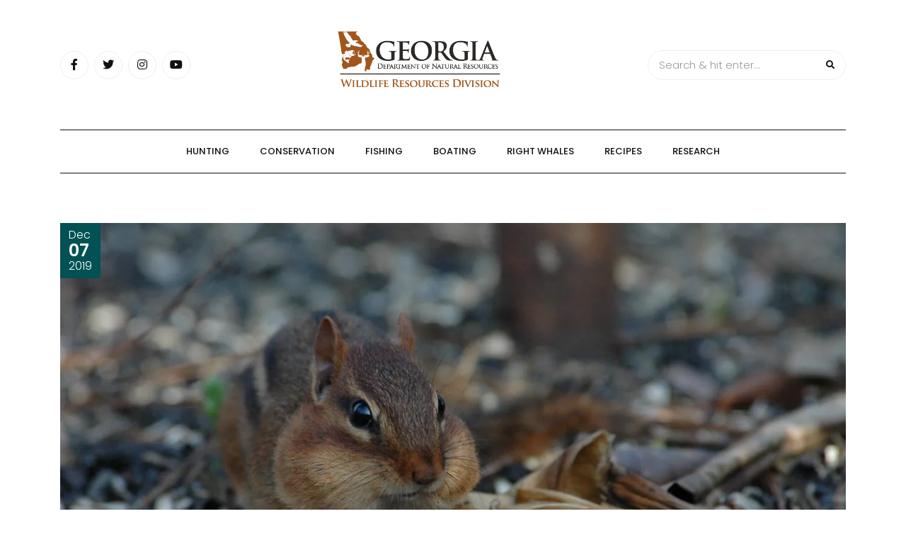

--- FILE ---
content_type: text/html; charset=UTF-8
request_url: https://georgiawildlife.blog/2019/12/07/caching-in-the-snow/
body_size: 19459
content:
<!DOCTYPE HTML>
<html lang="en-US">
<head>
    <meta charset="UTF-8"/>
    <meta http-equiv="X-UA-Compatible" content="IE=edge"/>
    <meta name="viewport" content="width=device-width, initial-scale=1"/>
    <title>Caching in the Snow &#8211; Georgia Wildlife Blog</title>
<meta name='robots' content='max-image-preview:large' />
<link rel='dns-prefetch' href='//secure.gravatar.com' />
<link rel='dns-prefetch' href='//stats.wp.com' />
<link rel='dns-prefetch' href='//fonts-api.wp.com' />
<link rel='dns-prefetch' href='//widgets.wp.com' />
<link rel='dns-prefetch' href='//s0.wp.com' />
<link rel='dns-prefetch' href='//0.gravatar.com' />
<link rel='dns-prefetch' href='//1.gravatar.com' />
<link rel='dns-prefetch' href='//2.gravatar.com' />
<link rel='preconnect' href='//i0.wp.com' />
<link rel='preconnect' href='//c0.wp.com' />
<link rel="alternate" type="application/rss+xml" title="Georgia Wildlife Blog &raquo; Feed" href="https://georgiawildlife.blog/feed/" />
<link rel="alternate" type="application/rss+xml" title="Georgia Wildlife Blog &raquo; Comments Feed" href="https://georgiawildlife.blog/comments/feed/" />
<link rel="alternate" type="application/rss+xml" title="Georgia Wildlife Blog &raquo; Caching in the Snow Comments Feed" href="https://georgiawildlife.blog/2019/12/07/caching-in-the-snow/feed/" />
<link rel="alternate" title="oEmbed (JSON)" type="application/json+oembed" href="https://georgiawildlife.blog/wp-json/oembed/1.0/embed?url=https%3A%2F%2Fgeorgiawildlife.blog%2F2019%2F12%2F07%2Fcaching-in-the-snow%2F" />
<link rel="alternate" title="oEmbed (XML)" type="text/xml+oembed" href="https://georgiawildlife.blog/wp-json/oembed/1.0/embed?url=https%3A%2F%2Fgeorgiawildlife.blog%2F2019%2F12%2F07%2Fcaching-in-the-snow%2F&#038;format=xml" />
<style id='wp-img-auto-sizes-contain-inline-css' type='text/css'>
img:is([sizes=auto i],[sizes^="auto," i]){contain-intrinsic-size:3000px 1500px}
/*# sourceURL=wp-img-auto-sizes-contain-inline-css */
</style>
<link rel='stylesheet' id='jetpack_related-posts-css' href='https://georgiawildlife.blog/wp-content/plugins/jetpack/modules/related-posts/related-posts.css?ver=20240116' type='text/css' media='all' />
<style id='wp-emoji-styles-inline-css' type='text/css'>

	img.wp-smiley, img.emoji {
		display: inline !important;
		border: none !important;
		box-shadow: none !important;
		height: 1em !important;
		width: 1em !important;
		margin: 0 0.07em !important;
		vertical-align: -0.1em !important;
		background: none !important;
		padding: 0 !important;
	}
/*# sourceURL=wp-emoji-styles-inline-css */
</style>
<style id='wp-block-library-inline-css' type='text/css'>
:root{--wp-block-synced-color:#7a00df;--wp-block-synced-color--rgb:122,0,223;--wp-bound-block-color:var(--wp-block-synced-color);--wp-editor-canvas-background:#ddd;--wp-admin-theme-color:#007cba;--wp-admin-theme-color--rgb:0,124,186;--wp-admin-theme-color-darker-10:#006ba1;--wp-admin-theme-color-darker-10--rgb:0,107,160.5;--wp-admin-theme-color-darker-20:#005a87;--wp-admin-theme-color-darker-20--rgb:0,90,135;--wp-admin-border-width-focus:2px}@media (min-resolution:192dpi){:root{--wp-admin-border-width-focus:1.5px}}.wp-element-button{cursor:pointer}:root .has-very-light-gray-background-color{background-color:#eee}:root .has-very-dark-gray-background-color{background-color:#313131}:root .has-very-light-gray-color{color:#eee}:root .has-very-dark-gray-color{color:#313131}:root .has-vivid-green-cyan-to-vivid-cyan-blue-gradient-background{background:linear-gradient(135deg,#00d084,#0693e3)}:root .has-purple-crush-gradient-background{background:linear-gradient(135deg,#34e2e4,#4721fb 50%,#ab1dfe)}:root .has-hazy-dawn-gradient-background{background:linear-gradient(135deg,#faaca8,#dad0ec)}:root .has-subdued-olive-gradient-background{background:linear-gradient(135deg,#fafae1,#67a671)}:root .has-atomic-cream-gradient-background{background:linear-gradient(135deg,#fdd79a,#004a59)}:root .has-nightshade-gradient-background{background:linear-gradient(135deg,#330968,#31cdcf)}:root .has-midnight-gradient-background{background:linear-gradient(135deg,#020381,#2874fc)}:root{--wp--preset--font-size--normal:16px;--wp--preset--font-size--huge:42px}.has-regular-font-size{font-size:1em}.has-larger-font-size{font-size:2.625em}.has-normal-font-size{font-size:var(--wp--preset--font-size--normal)}.has-huge-font-size{font-size:var(--wp--preset--font-size--huge)}.has-text-align-center{text-align:center}.has-text-align-left{text-align:left}.has-text-align-right{text-align:right}.has-fit-text{white-space:nowrap!important}#end-resizable-editor-section{display:none}.aligncenter{clear:both}.items-justified-left{justify-content:flex-start}.items-justified-center{justify-content:center}.items-justified-right{justify-content:flex-end}.items-justified-space-between{justify-content:space-between}.screen-reader-text{border:0;clip-path:inset(50%);height:1px;margin:-1px;overflow:hidden;padding:0;position:absolute;width:1px;word-wrap:normal!important}.screen-reader-text:focus{background-color:#ddd;clip-path:none;color:#444;display:block;font-size:1em;height:auto;left:5px;line-height:normal;padding:15px 23px 14px;text-decoration:none;top:5px;width:auto;z-index:100000}html :where(.has-border-color){border-style:solid}html :where([style*=border-top-color]){border-top-style:solid}html :where([style*=border-right-color]){border-right-style:solid}html :where([style*=border-bottom-color]){border-bottom-style:solid}html :where([style*=border-left-color]){border-left-style:solid}html :where([style*=border-width]){border-style:solid}html :where([style*=border-top-width]){border-top-style:solid}html :where([style*=border-right-width]){border-right-style:solid}html :where([style*=border-bottom-width]){border-bottom-style:solid}html :where([style*=border-left-width]){border-left-style:solid}html :where(img[class*=wp-image-]){height:auto;max-width:100%}:where(figure){margin:0 0 1em}html :where(.is-position-sticky){--wp-admin--admin-bar--position-offset:var(--wp-admin--admin-bar--height,0px)}@media screen and (max-width:600px){html :where(.is-position-sticky){--wp-admin--admin-bar--position-offset:0px}}
.has-text-align-justify{text-align:justify;}

/*# sourceURL=wp-block-library-inline-css */
</style><style id='global-styles-inline-css' type='text/css'>
:root{--wp--preset--aspect-ratio--square: 1;--wp--preset--aspect-ratio--4-3: 4/3;--wp--preset--aspect-ratio--3-4: 3/4;--wp--preset--aspect-ratio--3-2: 3/2;--wp--preset--aspect-ratio--2-3: 2/3;--wp--preset--aspect-ratio--16-9: 16/9;--wp--preset--aspect-ratio--9-16: 9/16;--wp--preset--color--black: #000000;--wp--preset--color--cyan-bluish-gray: #abb8c3;--wp--preset--color--white: #ffffff;--wp--preset--color--pale-pink: #f78da7;--wp--preset--color--vivid-red: #cf2e2e;--wp--preset--color--luminous-vivid-orange: #ff6900;--wp--preset--color--luminous-vivid-amber: #fcb900;--wp--preset--color--light-green-cyan: #7bdcb5;--wp--preset--color--vivid-green-cyan: #00d084;--wp--preset--color--pale-cyan-blue: #8ed1fc;--wp--preset--color--vivid-cyan-blue: #0693e3;--wp--preset--color--vivid-purple: #9b51e0;--wp--preset--gradient--vivid-cyan-blue-to-vivid-purple: linear-gradient(135deg,rgb(6,147,227) 0%,rgb(155,81,224) 100%);--wp--preset--gradient--light-green-cyan-to-vivid-green-cyan: linear-gradient(135deg,rgb(122,220,180) 0%,rgb(0,208,130) 100%);--wp--preset--gradient--luminous-vivid-amber-to-luminous-vivid-orange: linear-gradient(135deg,rgb(252,185,0) 0%,rgb(255,105,0) 100%);--wp--preset--gradient--luminous-vivid-orange-to-vivid-red: linear-gradient(135deg,rgb(255,105,0) 0%,rgb(207,46,46) 100%);--wp--preset--gradient--very-light-gray-to-cyan-bluish-gray: linear-gradient(135deg,rgb(238,238,238) 0%,rgb(169,184,195) 100%);--wp--preset--gradient--cool-to-warm-spectrum: linear-gradient(135deg,rgb(74,234,220) 0%,rgb(151,120,209) 20%,rgb(207,42,186) 40%,rgb(238,44,130) 60%,rgb(251,105,98) 80%,rgb(254,248,76) 100%);--wp--preset--gradient--blush-light-purple: linear-gradient(135deg,rgb(255,206,236) 0%,rgb(152,150,240) 100%);--wp--preset--gradient--blush-bordeaux: linear-gradient(135deg,rgb(254,205,165) 0%,rgb(254,45,45) 50%,rgb(107,0,62) 100%);--wp--preset--gradient--luminous-dusk: linear-gradient(135deg,rgb(255,203,112) 0%,rgb(199,81,192) 50%,rgb(65,88,208) 100%);--wp--preset--gradient--pale-ocean: linear-gradient(135deg,rgb(255,245,203) 0%,rgb(182,227,212) 50%,rgb(51,167,181) 100%);--wp--preset--gradient--electric-grass: linear-gradient(135deg,rgb(202,248,128) 0%,rgb(113,206,126) 100%);--wp--preset--gradient--midnight: linear-gradient(135deg,rgb(2,3,129) 0%,rgb(40,116,252) 100%);--wp--preset--font-size--small: 13px;--wp--preset--font-size--medium: 20px;--wp--preset--font-size--large: 36px;--wp--preset--font-size--x-large: 42px;--wp--preset--font-family--albert-sans: 'Albert Sans', sans-serif;--wp--preset--font-family--alegreya: Alegreya, serif;--wp--preset--font-family--arvo: Arvo, serif;--wp--preset--font-family--bodoni-moda: 'Bodoni Moda', serif;--wp--preset--font-family--bricolage-grotesque: 'Bricolage Grotesque', sans-serif;--wp--preset--font-family--cabin: Cabin, sans-serif;--wp--preset--font-family--chivo: Chivo, sans-serif;--wp--preset--font-family--commissioner: Commissioner, sans-serif;--wp--preset--font-family--cormorant: Cormorant, serif;--wp--preset--font-family--courier-prime: 'Courier Prime', monospace;--wp--preset--font-family--crimson-pro: 'Crimson Pro', serif;--wp--preset--font-family--dm-mono: 'DM Mono', monospace;--wp--preset--font-family--dm-sans: 'DM Sans', sans-serif;--wp--preset--font-family--dm-serif-display: 'DM Serif Display', serif;--wp--preset--font-family--domine: Domine, serif;--wp--preset--font-family--eb-garamond: 'EB Garamond', serif;--wp--preset--font-family--epilogue: Epilogue, sans-serif;--wp--preset--font-family--fahkwang: Fahkwang, sans-serif;--wp--preset--font-family--figtree: Figtree, sans-serif;--wp--preset--font-family--fira-sans: 'Fira Sans', sans-serif;--wp--preset--font-family--fjalla-one: 'Fjalla One', sans-serif;--wp--preset--font-family--fraunces: Fraunces, serif;--wp--preset--font-family--gabarito: Gabarito, system-ui;--wp--preset--font-family--ibm-plex-mono: 'IBM Plex Mono', monospace;--wp--preset--font-family--ibm-plex-sans: 'IBM Plex Sans', sans-serif;--wp--preset--font-family--ibarra-real-nova: 'Ibarra Real Nova', serif;--wp--preset--font-family--instrument-serif: 'Instrument Serif', serif;--wp--preset--font-family--inter: Inter, sans-serif;--wp--preset--font-family--josefin-sans: 'Josefin Sans', sans-serif;--wp--preset--font-family--jost: Jost, sans-serif;--wp--preset--font-family--libre-baskerville: 'Libre Baskerville', serif;--wp--preset--font-family--libre-franklin: 'Libre Franklin', sans-serif;--wp--preset--font-family--literata: Literata, serif;--wp--preset--font-family--lora: Lora, serif;--wp--preset--font-family--merriweather: Merriweather, serif;--wp--preset--font-family--montserrat: Montserrat, sans-serif;--wp--preset--font-family--newsreader: Newsreader, serif;--wp--preset--font-family--noto-sans-mono: 'Noto Sans Mono', sans-serif;--wp--preset--font-family--nunito: Nunito, sans-serif;--wp--preset--font-family--open-sans: 'Open Sans', sans-serif;--wp--preset--font-family--overpass: Overpass, sans-serif;--wp--preset--font-family--pt-serif: 'PT Serif', serif;--wp--preset--font-family--petrona: Petrona, serif;--wp--preset--font-family--piazzolla: Piazzolla, serif;--wp--preset--font-family--playfair-display: 'Playfair Display', serif;--wp--preset--font-family--plus-jakarta-sans: 'Plus Jakarta Sans', sans-serif;--wp--preset--font-family--poppins: Poppins, sans-serif;--wp--preset--font-family--raleway: Raleway, sans-serif;--wp--preset--font-family--roboto: Roboto, sans-serif;--wp--preset--font-family--roboto-slab: 'Roboto Slab', serif;--wp--preset--font-family--rubik: Rubik, sans-serif;--wp--preset--font-family--rufina: Rufina, serif;--wp--preset--font-family--sora: Sora, sans-serif;--wp--preset--font-family--source-sans-3: 'Source Sans 3', sans-serif;--wp--preset--font-family--source-serif-4: 'Source Serif 4', serif;--wp--preset--font-family--space-mono: 'Space Mono', monospace;--wp--preset--font-family--syne: Syne, sans-serif;--wp--preset--font-family--texturina: Texturina, serif;--wp--preset--font-family--urbanist: Urbanist, sans-serif;--wp--preset--font-family--work-sans: 'Work Sans', sans-serif;--wp--preset--spacing--20: 0.44rem;--wp--preset--spacing--30: 0.67rem;--wp--preset--spacing--40: 1rem;--wp--preset--spacing--50: 1.5rem;--wp--preset--spacing--60: 2.25rem;--wp--preset--spacing--70: 3.38rem;--wp--preset--spacing--80: 5.06rem;--wp--preset--shadow--natural: 6px 6px 9px rgba(0, 0, 0, 0.2);--wp--preset--shadow--deep: 12px 12px 50px rgba(0, 0, 0, 0.4);--wp--preset--shadow--sharp: 6px 6px 0px rgba(0, 0, 0, 0.2);--wp--preset--shadow--outlined: 6px 6px 0px -3px rgb(255, 255, 255), 6px 6px rgb(0, 0, 0);--wp--preset--shadow--crisp: 6px 6px 0px rgb(0, 0, 0);}:where(.is-layout-flex){gap: 0.5em;}:where(.is-layout-grid){gap: 0.5em;}body .is-layout-flex{display: flex;}.is-layout-flex{flex-wrap: wrap;align-items: center;}.is-layout-flex > :is(*, div){margin: 0;}body .is-layout-grid{display: grid;}.is-layout-grid > :is(*, div){margin: 0;}:where(.wp-block-columns.is-layout-flex){gap: 2em;}:where(.wp-block-columns.is-layout-grid){gap: 2em;}:where(.wp-block-post-template.is-layout-flex){gap: 1.25em;}:where(.wp-block-post-template.is-layout-grid){gap: 1.25em;}.has-black-color{color: var(--wp--preset--color--black) !important;}.has-cyan-bluish-gray-color{color: var(--wp--preset--color--cyan-bluish-gray) !important;}.has-white-color{color: var(--wp--preset--color--white) !important;}.has-pale-pink-color{color: var(--wp--preset--color--pale-pink) !important;}.has-vivid-red-color{color: var(--wp--preset--color--vivid-red) !important;}.has-luminous-vivid-orange-color{color: var(--wp--preset--color--luminous-vivid-orange) !important;}.has-luminous-vivid-amber-color{color: var(--wp--preset--color--luminous-vivid-amber) !important;}.has-light-green-cyan-color{color: var(--wp--preset--color--light-green-cyan) !important;}.has-vivid-green-cyan-color{color: var(--wp--preset--color--vivid-green-cyan) !important;}.has-pale-cyan-blue-color{color: var(--wp--preset--color--pale-cyan-blue) !important;}.has-vivid-cyan-blue-color{color: var(--wp--preset--color--vivid-cyan-blue) !important;}.has-vivid-purple-color{color: var(--wp--preset--color--vivid-purple) !important;}.has-black-background-color{background-color: var(--wp--preset--color--black) !important;}.has-cyan-bluish-gray-background-color{background-color: var(--wp--preset--color--cyan-bluish-gray) !important;}.has-white-background-color{background-color: var(--wp--preset--color--white) !important;}.has-pale-pink-background-color{background-color: var(--wp--preset--color--pale-pink) !important;}.has-vivid-red-background-color{background-color: var(--wp--preset--color--vivid-red) !important;}.has-luminous-vivid-orange-background-color{background-color: var(--wp--preset--color--luminous-vivid-orange) !important;}.has-luminous-vivid-amber-background-color{background-color: var(--wp--preset--color--luminous-vivid-amber) !important;}.has-light-green-cyan-background-color{background-color: var(--wp--preset--color--light-green-cyan) !important;}.has-vivid-green-cyan-background-color{background-color: var(--wp--preset--color--vivid-green-cyan) !important;}.has-pale-cyan-blue-background-color{background-color: var(--wp--preset--color--pale-cyan-blue) !important;}.has-vivid-cyan-blue-background-color{background-color: var(--wp--preset--color--vivid-cyan-blue) !important;}.has-vivid-purple-background-color{background-color: var(--wp--preset--color--vivid-purple) !important;}.has-black-border-color{border-color: var(--wp--preset--color--black) !important;}.has-cyan-bluish-gray-border-color{border-color: var(--wp--preset--color--cyan-bluish-gray) !important;}.has-white-border-color{border-color: var(--wp--preset--color--white) !important;}.has-pale-pink-border-color{border-color: var(--wp--preset--color--pale-pink) !important;}.has-vivid-red-border-color{border-color: var(--wp--preset--color--vivid-red) !important;}.has-luminous-vivid-orange-border-color{border-color: var(--wp--preset--color--luminous-vivid-orange) !important;}.has-luminous-vivid-amber-border-color{border-color: var(--wp--preset--color--luminous-vivid-amber) !important;}.has-light-green-cyan-border-color{border-color: var(--wp--preset--color--light-green-cyan) !important;}.has-vivid-green-cyan-border-color{border-color: var(--wp--preset--color--vivid-green-cyan) !important;}.has-pale-cyan-blue-border-color{border-color: var(--wp--preset--color--pale-cyan-blue) !important;}.has-vivid-cyan-blue-border-color{border-color: var(--wp--preset--color--vivid-cyan-blue) !important;}.has-vivid-purple-border-color{border-color: var(--wp--preset--color--vivid-purple) !important;}.has-vivid-cyan-blue-to-vivid-purple-gradient-background{background: var(--wp--preset--gradient--vivid-cyan-blue-to-vivid-purple) !important;}.has-light-green-cyan-to-vivid-green-cyan-gradient-background{background: var(--wp--preset--gradient--light-green-cyan-to-vivid-green-cyan) !important;}.has-luminous-vivid-amber-to-luminous-vivid-orange-gradient-background{background: var(--wp--preset--gradient--luminous-vivid-amber-to-luminous-vivid-orange) !important;}.has-luminous-vivid-orange-to-vivid-red-gradient-background{background: var(--wp--preset--gradient--luminous-vivid-orange-to-vivid-red) !important;}.has-very-light-gray-to-cyan-bluish-gray-gradient-background{background: var(--wp--preset--gradient--very-light-gray-to-cyan-bluish-gray) !important;}.has-cool-to-warm-spectrum-gradient-background{background: var(--wp--preset--gradient--cool-to-warm-spectrum) !important;}.has-blush-light-purple-gradient-background{background: var(--wp--preset--gradient--blush-light-purple) !important;}.has-blush-bordeaux-gradient-background{background: var(--wp--preset--gradient--blush-bordeaux) !important;}.has-luminous-dusk-gradient-background{background: var(--wp--preset--gradient--luminous-dusk) !important;}.has-pale-ocean-gradient-background{background: var(--wp--preset--gradient--pale-ocean) !important;}.has-electric-grass-gradient-background{background: var(--wp--preset--gradient--electric-grass) !important;}.has-midnight-gradient-background{background: var(--wp--preset--gradient--midnight) !important;}.has-small-font-size{font-size: var(--wp--preset--font-size--small) !important;}.has-medium-font-size{font-size: var(--wp--preset--font-size--medium) !important;}.has-large-font-size{font-size: var(--wp--preset--font-size--large) !important;}.has-x-large-font-size{font-size: var(--wp--preset--font-size--x-large) !important;}.has-albert-sans-font-family{font-family: var(--wp--preset--font-family--albert-sans) !important;}.has-alegreya-font-family{font-family: var(--wp--preset--font-family--alegreya) !important;}.has-arvo-font-family{font-family: var(--wp--preset--font-family--arvo) !important;}.has-bodoni-moda-font-family{font-family: var(--wp--preset--font-family--bodoni-moda) !important;}.has-bricolage-grotesque-font-family{font-family: var(--wp--preset--font-family--bricolage-grotesque) !important;}.has-cabin-font-family{font-family: var(--wp--preset--font-family--cabin) !important;}.has-chivo-font-family{font-family: var(--wp--preset--font-family--chivo) !important;}.has-commissioner-font-family{font-family: var(--wp--preset--font-family--commissioner) !important;}.has-cormorant-font-family{font-family: var(--wp--preset--font-family--cormorant) !important;}.has-courier-prime-font-family{font-family: var(--wp--preset--font-family--courier-prime) !important;}.has-crimson-pro-font-family{font-family: var(--wp--preset--font-family--crimson-pro) !important;}.has-dm-mono-font-family{font-family: var(--wp--preset--font-family--dm-mono) !important;}.has-dm-sans-font-family{font-family: var(--wp--preset--font-family--dm-sans) !important;}.has-dm-serif-display-font-family{font-family: var(--wp--preset--font-family--dm-serif-display) !important;}.has-domine-font-family{font-family: var(--wp--preset--font-family--domine) !important;}.has-eb-garamond-font-family{font-family: var(--wp--preset--font-family--eb-garamond) !important;}.has-epilogue-font-family{font-family: var(--wp--preset--font-family--epilogue) !important;}.has-fahkwang-font-family{font-family: var(--wp--preset--font-family--fahkwang) !important;}.has-figtree-font-family{font-family: var(--wp--preset--font-family--figtree) !important;}.has-fira-sans-font-family{font-family: var(--wp--preset--font-family--fira-sans) !important;}.has-fjalla-one-font-family{font-family: var(--wp--preset--font-family--fjalla-one) !important;}.has-fraunces-font-family{font-family: var(--wp--preset--font-family--fraunces) !important;}.has-gabarito-font-family{font-family: var(--wp--preset--font-family--gabarito) !important;}.has-ibm-plex-mono-font-family{font-family: var(--wp--preset--font-family--ibm-plex-mono) !important;}.has-ibm-plex-sans-font-family{font-family: var(--wp--preset--font-family--ibm-plex-sans) !important;}.has-ibarra-real-nova-font-family{font-family: var(--wp--preset--font-family--ibarra-real-nova) !important;}.has-instrument-serif-font-family{font-family: var(--wp--preset--font-family--instrument-serif) !important;}.has-inter-font-family{font-family: var(--wp--preset--font-family--inter) !important;}.has-josefin-sans-font-family{font-family: var(--wp--preset--font-family--josefin-sans) !important;}.has-jost-font-family{font-family: var(--wp--preset--font-family--jost) !important;}.has-libre-baskerville-font-family{font-family: var(--wp--preset--font-family--libre-baskerville) !important;}.has-libre-franklin-font-family{font-family: var(--wp--preset--font-family--libre-franklin) !important;}.has-literata-font-family{font-family: var(--wp--preset--font-family--literata) !important;}.has-lora-font-family{font-family: var(--wp--preset--font-family--lora) !important;}.has-merriweather-font-family{font-family: var(--wp--preset--font-family--merriweather) !important;}.has-montserrat-font-family{font-family: var(--wp--preset--font-family--montserrat) !important;}.has-newsreader-font-family{font-family: var(--wp--preset--font-family--newsreader) !important;}.has-noto-sans-mono-font-family{font-family: var(--wp--preset--font-family--noto-sans-mono) !important;}.has-nunito-font-family{font-family: var(--wp--preset--font-family--nunito) !important;}.has-open-sans-font-family{font-family: var(--wp--preset--font-family--open-sans) !important;}.has-overpass-font-family{font-family: var(--wp--preset--font-family--overpass) !important;}.has-pt-serif-font-family{font-family: var(--wp--preset--font-family--pt-serif) !important;}.has-petrona-font-family{font-family: var(--wp--preset--font-family--petrona) !important;}.has-piazzolla-font-family{font-family: var(--wp--preset--font-family--piazzolla) !important;}.has-playfair-display-font-family{font-family: var(--wp--preset--font-family--playfair-display) !important;}.has-plus-jakarta-sans-font-family{font-family: var(--wp--preset--font-family--plus-jakarta-sans) !important;}.has-poppins-font-family{font-family: var(--wp--preset--font-family--poppins) !important;}.has-raleway-font-family{font-family: var(--wp--preset--font-family--raleway) !important;}.has-roboto-font-family{font-family: var(--wp--preset--font-family--roboto) !important;}.has-roboto-slab-font-family{font-family: var(--wp--preset--font-family--roboto-slab) !important;}.has-rubik-font-family{font-family: var(--wp--preset--font-family--rubik) !important;}.has-rufina-font-family{font-family: var(--wp--preset--font-family--rufina) !important;}.has-sora-font-family{font-family: var(--wp--preset--font-family--sora) !important;}.has-source-sans-3-font-family{font-family: var(--wp--preset--font-family--source-sans-3) !important;}.has-source-serif-4-font-family{font-family: var(--wp--preset--font-family--source-serif-4) !important;}.has-space-mono-font-family{font-family: var(--wp--preset--font-family--space-mono) !important;}.has-syne-font-family{font-family: var(--wp--preset--font-family--syne) !important;}.has-texturina-font-family{font-family: var(--wp--preset--font-family--texturina) !important;}.has-urbanist-font-family{font-family: var(--wp--preset--font-family--urbanist) !important;}.has-work-sans-font-family{font-family: var(--wp--preset--font-family--work-sans) !important;}
/*# sourceURL=global-styles-inline-css */
</style>

<style id='classic-theme-styles-inline-css' type='text/css'>
/*! This file is auto-generated */
.wp-block-button__link{color:#fff;background-color:#32373c;border-radius:9999px;box-shadow:none;text-decoration:none;padding:calc(.667em + 2px) calc(1.333em + 2px);font-size:1.125em}.wp-block-file__button{background:#32373c;color:#fff;text-decoration:none}
/*# sourceURL=/wp-includes/css/classic-themes.min.css */
</style>
<link rel='stylesheet' id='arimolite-googlefonts-css' href='//fonts-api.wp.com/css?family=Poppins%3A300%2C500%2C600&#038;subset=latin%2Clatin-ext' type='text/css' media='all' />
<link rel='stylesheet' id='jetpack_likes-css' href='https://georgiawildlife.blog/wp-content/plugins/jetpack/modules/likes/style.css?ver=15.4-a.3' type='text/css' media='all' />
<style id='jetpack_facebook_likebox-inline-css' type='text/css'>
.widget_facebook_likebox {
	overflow: hidden;
}

/*# sourceURL=https://georgiawildlife.blog/wp-content/plugins/jetpack/modules/widgets/facebook-likebox/style.css */
</style>
<link rel='stylesheet' id='jetpack-subscriptions-css' href='https://georgiawildlife.blog/wp-content/plugins/jetpack/_inc/build/subscriptions/subscriptions.min.css?ver=15.4-a.3' type='text/css' media='all' />
<link rel='stylesheet' id='tablepress-default-css' href='https://georgiawildlife.blog/wp-content/plugins/tablepress/css/build/default.css?ver=3.2.5' type='text/css' media='all' />
<link rel='stylesheet' id='bootstrap-css' href='https://georgiawildlife.blog/wp-content/themes/arimolite/libs/bootstrap/bootstrap.css?ver=6.9' type='text/css' media='all' />
<link rel='stylesheet' id='font-awesome-css' href='https://georgiawildlife.blog/wp-content/themes/arimolite/libs/font-awesome/css/all.css?ver=6.9' type='text/css' media='all' />
<link rel='stylesheet' id='chosen-css' href='https://georgiawildlife.blog/wp-content/themes/arimolite/libs/chosen/chosen.css?ver=6.9' type='text/css' media='all' />
<link rel='stylesheet' id='arimolite-style-css' href='https://georgiawildlife.blog/wp-content/themes/arimolite/style.css?ver=6.9' type='text/css' media='all' />
<link rel='stylesheet' id='arimolite-theme-style-css' href='https://georgiawildlife.blog/wp-content/themes/arimolite/assets/css/theme.css?ver=6.9' type='text/css' media='all' />
<style id='arimolite-theme-style-inline-css' type='text/css'>

        	a,blockquote:before,blockquote cite,.social-network a:hover,
        	.screen-reader-text:focus,
			.arimolite-main-menu .sub-menu li a:hover,
			.arimolite-main-menu .sub-menu li.current_page_item > a,
			.arimolite-main-menu .children li a:hover,
			.arimolite-main-menu .children li.current_page_item > a,
			.post-title a:hover,.post-tags a:hover, .post-cats a:hover,
			.post-tags i, .post-cats i,
			.widget_recent_entries li a:hover, .widget_archive li a:hover,.widget_nav_menu li a:hover,
			.widget_categories li a:hover, .widget_meta li a:hover, .widget_pages li a:hover,
			.widget_recent_comments li a:hover{
				color: #025155;
			}
			.arimolite-button, button, .button, input[type='submit'],
			.chosen-container .chosen-results li.highlighted,
			blockquote cite:after,
			ul.arimolite-main-menu > li > a:hover,
			div.arimolite-main-menu > ul > li > a:hover,
			ul.arimolite-main-menu > li.current_page_item > a,
			div.arimolite-main-menu > ul > li.current_page_item > a,
			.post-header .date-post,
			.arimolite-primary .post.format-audio .arimolite-post-audio .mejs-container ,
			.pagination .page-numbers:hover,
			.pagination .page-numbers.current,
			.tagcloud a:hover{
				background-color: #025155;
			}
			.social-network a:hover,
			.arimolite-main-menu .sub-menu,.arimolite-main-menu .children,
			.pagination .page-numbers:hover,
			.pagination .page-numbers.current,
			.tagcloud a:hover{,
				border-color: #025155;
			}
			@media (max-width: 991.98px){
				ul.arimolite-main-menu > li > a:hover, div.arimolite-main-menu > ul > li > a:hover, 
				ul.arimolite-main-menu > li.current_page_item > a, div.arimolite-main-menu > ul > li.current_page_item > a{
					color: #025155;
				}
			}
        
/*# sourceURL=arimolite-theme-style-inline-css */
</style>
<style id='jetpack-global-styles-frontend-style-inline-css' type='text/css'>
:root { --font-headings: unset; --font-base: unset; --font-headings-default: -apple-system,BlinkMacSystemFont,"Segoe UI",Roboto,Oxygen-Sans,Ubuntu,Cantarell,"Helvetica Neue",sans-serif; --font-base-default: -apple-system,BlinkMacSystemFont,"Segoe UI",Roboto,Oxygen-Sans,Ubuntu,Cantarell,"Helvetica Neue",sans-serif;}
/*# sourceURL=jetpack-global-styles-frontend-style-inline-css */
</style>
<link rel='stylesheet' id='sharedaddy-css' href='https://georgiawildlife.blog/wp-content/plugins/jetpack/modules/sharedaddy/sharing.css?ver=15.4-a.3' type='text/css' media='all' />
<link rel='stylesheet' id='social-logos-css' href='https://georgiawildlife.blog/wp-content/plugins/jetpack/_inc/social-logos/social-logos.min.css?ver=15.4-a.3' type='text/css' media='all' />
<link rel='stylesheet' id='wpquiz_m1-css' href='https://georgiawildlife.blog/wp-content/plugins/wpquiz/wpquiz_m1.css?ver=6.9' type='text/css' media='all' />
<script type="text/javascript" src="https://georgiawildlife.blog/wp-content/plugins/wpquiz/wpquiz_checkquiz.js?ver=6.9" id="wpquiz_checkquiz-js"></script>
<script type="text/javascript" id="jetpack_related-posts-js-extra">
/* <![CDATA[ */
var related_posts_js_options = {"post_heading":"h4"};
//# sourceURL=jetpack_related-posts-js-extra
/* ]]> */
</script>
<script type="text/javascript" src="https://georgiawildlife.blog/wp-content/plugins/jetpack/_inc/build/related-posts/related-posts.min.js?ver=20240116" id="jetpack_related-posts-js"></script>
<script type="text/javascript" id="jetpack-mu-wpcom-settings-js-before">
/* <![CDATA[ */
var JETPACK_MU_WPCOM_SETTINGS = {"assetsUrl":"https://georgiawildlife.blog/wp-content/mu-plugins/wpcomsh/jetpack_vendor/automattic/jetpack-mu-wpcom/src/build/"};
//# sourceURL=jetpack-mu-wpcom-settings-js-before
/* ]]> */
</script>
<script type="text/javascript" src="https://c0.wp.com/c/6.9/wp-includes/js/jquery/jquery.min.js" id="jquery-core-js"></script>
<script type="text/javascript" src="https://c0.wp.com/c/6.9/wp-includes/js/jquery/jquery-migrate.min.js" id="jquery-migrate-js"></script>
<link rel="https://api.w.org/" href="https://georgiawildlife.blog/wp-json/" /><link rel="alternate" title="JSON" type="application/json" href="https://georgiawildlife.blog/wp-json/wp/v2/posts/12328" /><link rel="EditURI" type="application/rsd+xml" title="RSD" href="https://georgiawildlife.blog/xmlrpc.php?rsd" />

<link rel="canonical" href="https://georgiawildlife.blog/2019/12/07/caching-in-the-snow/" />
<link rel='shortlink' href='https://wp.me/p1IcuH-3cQ' />
<div id="fb-root"></div>
<script async defer crossorigin="anonymous" src="https://connect.facebook.net/en_US/sdk.js#xfbml=1&version=v5.0"></script>	<style>img#wpstats{display:none}</style>
				<style type="text/css">
			.recentcomments a {
				display: inline !important;
				padding: 0 !important;
				margin: 0 !important;
			}

			table.recentcommentsavatartop img.avatar, table.recentcommentsavatarend img.avatar {
				border: 0;
				margin: 0;
			}

			table.recentcommentsavatartop a, table.recentcommentsavatarend a {
				border: 0 !important;
				background-color: transparent !important;
			}

			td.recentcommentsavatarend, td.recentcommentsavatartop {
				padding: 0 0 1px 0;
				margin: 0;
			}

			td.recentcommentstextend {
				border: none !important;
				padding: 0 0 2px 10px;
			}

			.rtl td.recentcommentstextend {
				padding: 0 10px 2px 0;
			}

			td.recentcommentstexttop {
				border: none;
				padding: 0 0 0 10px;
			}

			.rtl td.recentcommentstexttop {
				padding: 0 10px 0 0;
			}
		</style>
		<meta name="description" content="While you’re hiding away the Christmas presents, animals are stashing food for the winter! Many animals “cache,” or hide food for later, similar to how we stock our pantries with food. In the winter months, caching allows animals to survive when food is scarce. Some animals, such as bobcats and mountain lions, leave carcasses for&hellip;" />
<link rel="amphtml" href="https://georgiawildlife.blog/2019/12/07/caching-in-the-snow/amp/">
<!-- Jetpack Open Graph Tags -->
<meta property="og:type" content="article" />
<meta property="og:title" content="Caching in the Snow" />
<meta property="og:url" content="https://georgiawildlife.blog/2019/12/07/caching-in-the-snow/" />
<meta property="og:description" content="While you’re hiding away the Christmas presents, animals are stashing food for the winter! Many animals “cache,” or hide food for later, similar to how we stock our pantries with food. In the winte…" />
<meta property="article:published_time" content="2019-12-07T15:02:25+00:00" />
<meta property="article:modified_time" content="2019-12-10T20:40:33+00:00" />
<meta property="og:site_name" content="Georgia Wildlife Blog" />
<meta property="og:image" content="https://i0.wp.com/georgiawildlife.blog/wp-content/uploads/2019/12/EasternChipmunk_Closeup__ToddSchneider_DNR-X2.jpg?fit=1200%2C798&#038;ssl=1" />
<meta property="og:image:width" content="1200" />
<meta property="og:image:height" content="798" />
<meta property="og:image:alt" content="" />
<meta property="og:locale" content="en_US" />
<meta name="twitter:text:title" content="Caching in the Snow" />
<meta name="twitter:image" content="https://i0.wp.com/georgiawildlife.blog/wp-content/uploads/2019/12/EasternChipmunk_Closeup__ToddSchneider_DNR-X2.jpg?fit=1200%2C798&#038;ssl=1&#038;w=640" />
<meta name="twitter:card" content="summary_large_image" />

<!-- End Jetpack Open Graph Tags -->
<link rel="icon" href="https://s0.wp.com/i/webclip.png" sizes="32x32" />
<link rel="icon" href="https://s0.wp.com/i/webclip.png" sizes="192x192" />
<link rel="apple-touch-icon" href="https://s0.wp.com/i/webclip.png" />
<meta name="msapplication-TileImage" content="https://s0.wp.com/i/webclip.png" />
<link rel='stylesheet' id='jetpack-swiper-library-css' href='https://georgiawildlife.blog/wp-content/plugins/jetpack/_inc/blocks/swiper.css?ver=15.4-a.3' type='text/css' media='all' />
<link rel='stylesheet' id='jetpack-carousel-css' href='https://georgiawildlife.blog/wp-content/plugins/jetpack/modules/carousel/jetpack-carousel.css?ver=15.4-a.3' type='text/css' media='all' />
</head>
<body class="wp-singular post-template-default single single-post postid-12328 single-format-standard wp-custom-logo wp-theme-arimolite">
        <a class="skip-link screen-reader-text" href="#content">Skip to content</a>
    <div class="body-overlay"></div>
    <div class="main-wrapper-boxed">
        <header id="arimolite-header" class="header">
            <div class="container">
                <div class="header-main">
                            <div class="social-network header-social">
                        <a href="https://www.facebook.com/WildlifeResourcesDivisionGADNR"><i class="fab fa-facebook-f"></i></a>
                                    <a href="https://twitter.com/GeorgiaWild"><i class="fab fa-twitter"></i></a>
                                                <a href="https://www.instagram.com/georgiawildlife/"><i class="fab fa-instagram"></i></a>
                                    <a href="https://www.youtube.com/user/GeorgiaWildlife"><i class="fab fa-youtube"></i></a>
             
                    </div>                    <div class="arimolite-logo">
    <a class="logo-img" href="https://georgiawildlife.blog/"><img src="https://i0.wp.com/georgiawildlife.blog/wp-content/uploads/2020/04/cropped-GEORGIA-DNR-Wildife-Resources.png?fit=960%2C359&#038;ssl=1" alt="Georgia Wildlife Blog"></a>


    <span class="tag-line"></span>
</div>                    <div class="search-header">
                        <form role="search" method="get" class="searchform" action="https://georgiawildlife.blog/">
	<input type="text" class="text" placeholder="Search &amp; hit enter..." name="s" />
	<span><button type="submit" name="submit_search" class="button-search"><i class="fa fa-search"></i></button></span>
</form>                        <div class="icon-touch d-lg-none">
                            <a href="javascript:void(0)" class="menu-touch">
                                <div class="navbar-toggle">
                                    <span></span>
                                    <span></span>
                                    <span></span>
                                </div>
                            </a>
                        </div>
                    </div>
                </div>
                <div class="header-content"> 
                    <div id="nav-wrapper" class="nav-main main-menu-horizontal">
                        <ul id="menu-pages" class="arimolite-main-menu"><li id="menu-item-15234" class="menu-item menu-item-type-taxonomy menu-item-object-category menu-item-15234"><a href="https://georgiawildlife.blog/category/hunting/">Hunting</a></li>
<li id="menu-item-15236" class="menu-item menu-item-type-taxonomy menu-item-object-category current-post-ancestor current-menu-parent current-post-parent menu-item-15236"><a href="https://georgiawildlife.blog/category/conservation/">Conservation</a></li>
<li id="menu-item-15235" class="menu-item menu-item-type-taxonomy menu-item-object-category menu-item-15235"><a href="https://georgiawildlife.blog/category/fishing/">Fishing</a></li>
<li id="menu-item-15237" class="menu-item menu-item-type-taxonomy menu-item-object-category menu-item-15237"><a href="https://georgiawildlife.blog/category/boating/">Boating</a></li>
<li id="menu-item-21089" class="menu-item menu-item-type-taxonomy menu-item-object-category menu-item-21089"><a href="https://georgiawildlife.blog/category/right-whales/">Right Whales</a></li>
<li id="menu-item-23919" class="menu-item menu-item-type-taxonomy menu-item-object-category menu-item-23919"><a href="https://georgiawildlife.blog/category/recipes/">Recipes</a></li>
<li id="menu-item-15238" class="menu-item menu-item-type-taxonomy menu-item-object-category menu-item-15238"><a href="https://georgiawildlife.blog/category/research/">Research</a></li>
</ul>                    </div>
                </div>
            </div>
        </header>
        <div id="content" class="arimolite-primary">
    <div class="main-contaier">
    <div class="container">
            <div class="arimolite-single-post">
            <article class="post-12328 post type-post status-publish format-standard has-post-thumbnail hentry category-conservation category-georgia-wildlife tag-behavior tag-bobcat tag-cache tag-caching tag-christmas tag-wildlife">
                <div class="post-inner">
                    <div class="post-header">
                                    <div class="post-format">
                <img class="pinit" src="https://i0.wp.com/georgiawildlife.blog/wp-content/uploads/2019/12/EasternChipmunk_Closeup__ToddSchneider_DNR-X2-1270x675.jpg" alt="Caching in the Snow" />
            </div>
                                <div class="date-post">
                            <span class="month">Dec</span>
                            <span class="day">07</span>
                            <span class="year">2019</span>
                        </div>
                    </div>
                    <div class="post-info">
                        <div class="post-cats"><i class="far fa-bookmark"></i><a href="https://georgiawildlife.blog/category/conservation/" rel="category tag">Conservation</a>, <a href="https://georgiawildlife.blog/category/georgia-wildlife/" rel="category tag">Georgia Wildlife</a></div>
                        <h1 class="post-title">Caching in the Snow</h1>
                        <div class="post-meta">
	<div class="auth-name"><i class="far fa-user"></i>by Georgia DNR, Wildlife Resources Division</div>
	<div class="post-comment"><i class="far fa-comment"></i>1 Comment</div>
</div>                      
                        <div class="post-content">
                            <p style="text-align: center;"><strong><em>While you’re hiding away the Christmas presents, animals are stashing food for the winter!</em></strong></p>
<p>Many animals “cache,” or hide food for later, similar to how we stock our pantries with food. In the winter months, caching allows animals to survive when food is scarce.</p>
<p>Some animals, such as bobcats and mountain lions, leave carcasses for short periods of time buried beneath surrounding vegetation. Other animals, such as rodents and birds, store seeds for long periods of time in places they’ll return to weeks or even months later.</p>
<div id="attachment_12331" style="width: 366px" class="wp-caption alignright"><img data-recalc-dims="1" fetchpriority="high" decoding="async" aria-describedby="caption-attachment-12331" data-attachment-id="12331" data-permalink="https://georgiawildlife.blog/2019/12/07/caching-in-the-snow/bobcatcache/" data-orig-file="https://i0.wp.com/georgiawildlife.blog/wp-content/uploads/2019/12/BobcatCache.jpg?fit=576%2C768&amp;ssl=1" data-orig-size="576,768" data-comments-opened="1" data-image-meta="{&quot;aperture&quot;:&quot;0&quot;,&quot;credit&quot;:&quot;&quot;,&quot;camera&quot;:&quot;&quot;,&quot;caption&quot;:&quot;&quot;,&quot;created_timestamp&quot;:&quot;0&quot;,&quot;copyright&quot;:&quot;&quot;,&quot;focal_length&quot;:&quot;0&quot;,&quot;iso&quot;:&quot;0&quot;,&quot;shutter_speed&quot;:&quot;0&quot;,&quot;title&quot;:&quot;&quot;,&quot;orientation&quot;:&quot;0&quot;}" data-image-title="BobcatCache" data-image-description="" data-image-caption="&lt;p&gt;A bobcat cache of a deer carcass&lt;/p&gt;
" data-medium-file="https://i0.wp.com/georgiawildlife.blog/wp-content/uploads/2019/12/BobcatCache.jpg?fit=225%2C300&amp;ssl=1" data-large-file="https://i0.wp.com/georgiawildlife.blog/wp-content/uploads/2019/12/BobcatCache.jpg?fit=576%2C768&amp;ssl=1" class="alignnone  wp-image-12331" src="https://i0.wp.com/georgiawildlife.blog/wp-content/uploads/2019/12/BobcatCache.jpg?resize=356%2C475&#038;ssl=1" alt="BobcatCache" width="356" height="475" srcset="https://i0.wp.com/georgiawildlife.blog/wp-content/uploads/2019/12/BobcatCache.jpg?w=576&amp;ssl=1 576w, https://i0.wp.com/georgiawildlife.blog/wp-content/uploads/2019/12/BobcatCache.jpg?resize=225%2C300&amp;ssl=1 225w, https://i0.wp.com/georgiawildlife.blog/wp-content/uploads/2019/12/BobcatCache.jpg?resize=60%2C80&amp;ssl=1 60w" sizes="(max-width: 356px) 100vw, 356px" /><p id="caption-attachment-12331" class="wp-caption-text"><em>A bobcat cache of a deer carcass</em></p></div>
<p style="text-align: left;">Hiding food throughout an animal’s home range is known as scatter hoarding. This keeps the caches low and relatively unattractive to any <a href="https://georgiawildlife.blog/2019/12/09/the-critters-who-stole-christmas/">thieves who may be lurking</a>. However, this technique requires a good memory, as the food is often in dozens, if not hundreds, of different locations.</p>
<p style="text-align: left;">Another caching technique involves animals collecting food in only a couple of places, referred to as larder-hoarding. These caches are often found in cavities such as a hollow tree or a hole in the ground. They are easier to find but can require lots of defensive maneuvers.</p>
<p>&nbsp;</p>
<p style="text-align: center;"><em><strong>Here are some of the animals who cache in the Peach state:</strong></em></p>
<div id="attachment_12332" style="width: 309px" class="wp-caption alignleft"><img data-recalc-dims="1" decoding="async" aria-describedby="caption-attachment-12332" data-attachment-id="12332" data-permalink="https://georgiawildlife.blog/2019/12/07/caching-in-the-snow/i-3ghs2ht-x2/" data-orig-file="https://i0.wp.com/georgiawildlife.blog/wp-content/uploads/2019/12/i-3ghs2ht-X2.jpg?fit=1280%2C852&amp;ssl=1" data-orig-size="1280,852" data-comments-opened="1" data-image-meta="{&quot;aperture&quot;:&quot;0&quot;,&quot;credit&quot;:&quot;&quot;,&quot;camera&quot;:&quot;&quot;,&quot;caption&quot;:&quot;&quot;,&quot;created_timestamp&quot;:&quot;0&quot;,&quot;copyright&quot;:&quot;&quot;,&quot;focal_length&quot;:&quot;0&quot;,&quot;iso&quot;:&quot;0&quot;,&quot;shutter_speed&quot;:&quot;0&quot;,&quot;title&quot;:&quot;&quot;,&quot;orientation&quot;:&quot;0&quot;}" data-image-title="i-3ghs2ht-X2" data-image-description="" data-image-caption="&lt;p&gt;PC: Linda May&lt;/p&gt;
" data-medium-file="https://i0.wp.com/georgiawildlife.blog/wp-content/uploads/2019/12/i-3ghs2ht-X2.jpg?fit=300%2C200&amp;ssl=1" data-large-file="https://i0.wp.com/georgiawildlife.blog/wp-content/uploads/2019/12/i-3ghs2ht-X2.jpg?fit=1024%2C682&amp;ssl=1" class="alignnone  wp-image-12332" src="https://i0.wp.com/georgiawildlife.blog/wp-content/uploads/2019/12/i-3ghs2ht-X2.jpg?resize=299%2C199&#038;ssl=1" alt="i-3ghs2ht-X2" width="299" height="199" srcset="https://i0.wp.com/georgiawildlife.blog/wp-content/uploads/2019/12/i-3ghs2ht-X2.jpg?w=1280&amp;ssl=1 1280w, https://i0.wp.com/georgiawildlife.blog/wp-content/uploads/2019/12/i-3ghs2ht-X2.jpg?resize=300%2C200&amp;ssl=1 300w, https://i0.wp.com/georgiawildlife.blog/wp-content/uploads/2019/12/i-3ghs2ht-X2.jpg?resize=1024%2C682&amp;ssl=1 1024w, https://i0.wp.com/georgiawildlife.blog/wp-content/uploads/2019/12/i-3ghs2ht-X2.jpg?resize=768%2C511&amp;ssl=1 768w, https://i0.wp.com/georgiawildlife.blog/wp-content/uploads/2019/12/i-3ghs2ht-X2.jpg?resize=816%2C543&amp;ssl=1 816w, https://i0.wp.com/georgiawildlife.blog/wp-content/uploads/2019/12/i-3ghs2ht-X2.jpg?resize=120%2C80&amp;ssl=1 120w" sizes="(max-width: 299px) 100vw, 299px" /><p id="caption-attachment-12332" class="wp-caption-text">PC: Linda May</p></div>
<p><strong>Birds</strong> such as chickadees, nuthatches, titmice and jays can store hundreds of seeds in a single day. Each seed is placed in a different location, and they usually remember where each is, even months later.</p>
<p><strong>Flying squirrels</strong> store a variety of seeds, nuts and acorns in their nests and in trees. These nocturnal squirrels will even bury seeds in the ground. It is believed that a single flying squirrel can store over 15,000 seeds in a year!</p>
<p><strong>Moles</strong> trap live earthworms underground. The mole bites the earthworm’s head off, and colder temperatures slow the earthworm down. If the weather warms up before the mole has a chance to consume its prey, however, earthworms can regrow their heads and tunnel their way to freedom.</p>
<div id="attachment_12336" style="width: 1290px" class="wp-caption aligncenter"><img data-recalc-dims="1" decoding="async" aria-describedby="caption-attachment-12336" data-attachment-id="12336" data-permalink="https://georgiawildlife.blog/2019/12/07/caching-in-the-snow/pcsherryrosen/" data-orig-file="https://i0.wp.com/georgiawildlife.blog/wp-content/uploads/2019/12/PCSherryRosen.png?fit=1280%2C854&amp;ssl=1" data-orig-size="1280,854" data-comments-opened="1" data-image-meta="{&quot;aperture&quot;:&quot;0&quot;,&quot;credit&quot;:&quot;&quot;,&quot;camera&quot;:&quot;&quot;,&quot;caption&quot;:&quot;&quot;,&quot;created_timestamp&quot;:&quot;0&quot;,&quot;copyright&quot;:&quot;&quot;,&quot;focal_length&quot;:&quot;0&quot;,&quot;iso&quot;:&quot;0&quot;,&quot;shutter_speed&quot;:&quot;0&quot;,&quot;title&quot;:&quot;&quot;,&quot;orientation&quot;:&quot;0&quot;}" data-image-title="PCSherryRosen" data-image-description="" data-image-caption="&lt;p&gt;PC: Sherry Rosen&lt;/p&gt;
" data-medium-file="https://i0.wp.com/georgiawildlife.blog/wp-content/uploads/2019/12/PCSherryRosen.png?fit=300%2C200&amp;ssl=1" data-large-file="https://i0.wp.com/georgiawildlife.blog/wp-content/uploads/2019/12/PCSherryRosen.png?fit=1024%2C683&amp;ssl=1" class="alignnone size-full wp-image-12336" src="https://i0.wp.com/georgiawildlife.blog/wp-content/uploads/2019/12/PCSherryRosen.png?resize=1280%2C854&#038;ssl=1" alt="PCSherryRosen" width="1280" height="854" srcset="https://i0.wp.com/georgiawildlife.blog/wp-content/uploads/2019/12/PCSherryRosen.png?w=1280&amp;ssl=1 1280w, https://i0.wp.com/georgiawildlife.blog/wp-content/uploads/2019/12/PCSherryRosen.png?resize=300%2C200&amp;ssl=1 300w, https://i0.wp.com/georgiawildlife.blog/wp-content/uploads/2019/12/PCSherryRosen.png?resize=1024%2C683&amp;ssl=1 1024w, https://i0.wp.com/georgiawildlife.blog/wp-content/uploads/2019/12/PCSherryRosen.png?resize=768%2C512&amp;ssl=1 768w, https://i0.wp.com/georgiawildlife.blog/wp-content/uploads/2019/12/PCSherryRosen.png?resize=816%2C544&amp;ssl=1 816w, https://i0.wp.com/georgiawildlife.blog/wp-content/uploads/2019/12/PCSherryRosen.png?resize=120%2C80&amp;ssl=1 120w" sizes="(max-width: 1280px) 100vw, 1280px" /><p id="caption-attachment-12336" class="wp-caption-text">PC: Sherry Rosen</p></div>
<p><strong>Gray squirrels</strong> are often shown storing nuts in hollow trees in cartoons, but in reality squirrels are scatter hoarders. Squirrels bury seeds in small holes in the ground, and a gray squirrel can bury more than 25 nuts in half an hour. Each squirrel maintains about 1,000 caches at a time and stores about 10,000 seeds and nuts a year. That’s a LOT to remember, so gray squirrels typically only recover 50 to 85 percent of their buried treasures.</p>
<div id="attachment_12330" style="width: 300px" class="wp-caption alignright"><img data-recalc-dims="1" loading="lazy" decoding="async" aria-describedby="caption-attachment-12330" data-attachment-id="12330" data-permalink="https://georgiawildlife.blog/2019/12/07/caching-in-the-snow/easternchipmunk_closeup__toddschneider_dnr-x2/" data-orig-file="https://i0.wp.com/georgiawildlife.blog/wp-content/uploads/2019/12/EasternChipmunk_Closeup__ToddSchneider_DNR-X2.jpg?fit=1280%2C851&amp;ssl=1" data-orig-size="1280,851" data-comments-opened="1" data-image-meta="{&quot;aperture&quot;:&quot;0&quot;,&quot;credit&quot;:&quot;&quot;,&quot;camera&quot;:&quot;NIKON D70s&quot;,&quot;caption&quot;:&quot;&quot;,&quot;created_timestamp&quot;:&quot;1137778139&quot;,&quot;copyright&quot;:&quot;&quot;,&quot;focal_length&quot;:&quot;330&quot;,&quot;iso&quot;:&quot;0&quot;,&quot;shutter_speed&quot;:&quot;0.004&quot;,&quot;title&quot;:&quot;&quot;,&quot;orientation&quot;:&quot;0&quot;}" data-image-title="EasternChipmunk_Closeup__ToddSchneider_DNR-X2" data-image-description="" data-image-caption="&lt;p&gt;Eastern chipmunk foraging on ground with full cheeks&lt;br /&gt;
PC: Todd Schneider/DNR&lt;/p&gt;
" data-medium-file="https://i0.wp.com/georgiawildlife.blog/wp-content/uploads/2019/12/EasternChipmunk_Closeup__ToddSchneider_DNR-X2.jpg?fit=300%2C199&amp;ssl=1" data-large-file="https://i0.wp.com/georgiawildlife.blog/wp-content/uploads/2019/12/EasternChipmunk_Closeup__ToddSchneider_DNR-X2.jpg?fit=1024%2C681&amp;ssl=1" class="alignnone  wp-image-12330" src="https://i0.wp.com/georgiawildlife.blog/wp-content/uploads/2019/12/EasternChipmunk_Closeup__ToddSchneider_DNR-X2.jpg?resize=290%2C193&#038;ssl=1" alt="EasternChipmunk_Closeup__ToddSchneider_DNR-X2" width="290" height="193" srcset="https://i0.wp.com/georgiawildlife.blog/wp-content/uploads/2019/12/EasternChipmunk_Closeup__ToddSchneider_DNR-X2.jpg?w=1280&amp;ssl=1 1280w, https://i0.wp.com/georgiawildlife.blog/wp-content/uploads/2019/12/EasternChipmunk_Closeup__ToddSchneider_DNR-X2.jpg?resize=300%2C199&amp;ssl=1 300w, https://i0.wp.com/georgiawildlife.blog/wp-content/uploads/2019/12/EasternChipmunk_Closeup__ToddSchneider_DNR-X2.jpg?resize=1024%2C681&amp;ssl=1 1024w, https://i0.wp.com/georgiawildlife.blog/wp-content/uploads/2019/12/EasternChipmunk_Closeup__ToddSchneider_DNR-X2.jpg?resize=768%2C511&amp;ssl=1 768w, https://i0.wp.com/georgiawildlife.blog/wp-content/uploads/2019/12/EasternChipmunk_Closeup__ToddSchneider_DNR-X2.jpg?resize=816%2C543&amp;ssl=1 816w, https://i0.wp.com/georgiawildlife.blog/wp-content/uploads/2019/12/EasternChipmunk_Closeup__ToddSchneider_DNR-X2.jpg?resize=120%2C80&amp;ssl=1 120w" sizes="auto, (max-width: 290px) 100vw, 290px" /><p id="caption-attachment-12330" class="wp-caption-text"><em>Eastern chipmunk foraging on ground with full cheeks. PC: Todd Schneider/DNR</em></p></div>
<p><strong>Eastern chipmunks</strong> are energetic hoarders, storing food not only for winter, but throughout the year. When you see a chipmunk this time of year, its likely headed towards a burrow with bulging cheek pouches. Chipmunks can carry an extraordinary amount of food in their cheeks. 32 beechnuts, 145 grains of wheat, 31 kernels of corn, seven acorns, or 70 sunflower seeds at one time to be exact. Consequently, if you were to peer into a chipmunk burrow in the winter, you might find him nestled atop a mountain of seeds!</p>
<p><strong>Bobcats</strong> often bury prey, such as a deer, that are too large to consume in one sitting. They’ll scrape up surrounding vegetation such as leaves, twigs and soil to cover their prey. Generally, a bobcat will rest near its cache to defend it against other hungry critters, but it doesn’t take long for other animals to find and take advantage of these free meals.</p>
<p><iframe loading="lazy" title="Bobcat caching a feral hog carcass" width="1530" height="861" src="https://www.youtube.com/embed/3GIsQDFFTwY?feature=oembed" frameborder="0" allow="accelerometer; autoplay; clipboard-write; encrypted-media; gyroscope; picture-in-picture; web-share" referrerpolicy="strict-origin-when-cross-origin" allowfullscreen></iframe></p>
<p>Both <strong>short-tailed shrew </strong>species in Georgia (Northern and Southern) use the same unique strategy for making sure their cache doesn’t go bad: <em>They keep it alive</em>. Shrews eat insect larva, and their toxic saliva paralyzes their prey. The insect larva are comatose long enough for the shrew to drag it back to the nest. If the prey wakes up early, the shrew just bites it again.</p>
<p style="text-align: center;"><strong><em>If you happen across the cache of one of these Georgia critters, leave it alone. These caches are vital for these animals to make it through winter.</em></strong></p>
<p>&nbsp;</p>
<p>&nbsp;</p>
<div class="sharedaddy sd-sharing-enabled"><div class="robots-nocontent sd-block sd-social sd-social-icon-text sd-sharing"><h3 class="sd-title">Share this:</h3><div class="sd-content"><ul><li class="share-twitter"><a rel="nofollow noopener noreferrer"
				data-shared="sharing-twitter-12328"
				class="share-twitter sd-button share-icon"
				href="https://georgiawildlife.blog/2019/12/07/caching-in-the-snow/?share=twitter"
				target="_blank"
				aria-labelledby="sharing-twitter-12328"
				>
				<span id="sharing-twitter-12328" hidden>Click to share on X (Opens in new window)</span>
				<span>X</span>
			</a></li><li class="share-facebook"><a rel="nofollow noopener noreferrer"
				data-shared="sharing-facebook-12328"
				class="share-facebook sd-button share-icon"
				href="https://georgiawildlife.blog/2019/12/07/caching-in-the-snow/?share=facebook"
				target="_blank"
				aria-labelledby="sharing-facebook-12328"
				>
				<span id="sharing-facebook-12328" hidden>Click to share on Facebook (Opens in new window)</span>
				<span>Facebook</span>
			</a></li><li class="share-email"><a rel="nofollow noopener noreferrer"
				data-shared="sharing-email-12328"
				class="share-email sd-button share-icon"
				href="mailto:?subject=%5BShared%20Post%5D%20Caching%20in%20the%20Snow&#038;body=https%3A%2F%2Fgeorgiawildlife.blog%2F2019%2F12%2F07%2Fcaching-in-the-snow%2F&#038;share=email"
				target="_blank"
				aria-labelledby="sharing-email-12328"
				data-email-share-error-title="Do you have email set up?" data-email-share-error-text="If you&#039;re having problems sharing via email, you might not have email set up for your browser. You may need to create a new email yourself." data-email-share-nonce="7d9c6e00aa" data-email-share-track-url="https://georgiawildlife.blog/2019/12/07/caching-in-the-snow/?share=email">
				<span id="sharing-email-12328" hidden>Click to email a link to a friend (Opens in new window)</span>
				<span>Email</span>
			</a></li><li class="share-print"><a rel="nofollow noopener noreferrer"
				data-shared="sharing-print-12328"
				class="share-print sd-button share-icon"
				href="https://georgiawildlife.blog/2019/12/07/caching-in-the-snow/#print?share=print"
				target="_blank"
				aria-labelledby="sharing-print-12328"
				>
				<span id="sharing-print-12328" hidden>Click to print (Opens in new window)</span>
				<span>Print</span>
			</a></li><li class="share-end"></li></ul></div></div></div><div class='sharedaddy sd-block sd-like jetpack-likes-widget-wrapper jetpack-likes-widget-unloaded' id='like-post-wrapper-25310799-12328-69432492828a4' data-src='https://widgets.wp.com/likes/?ver=15.4-a.3#blog_id=25310799&amp;post_id=12328&amp;origin=georgiawildlife.blog&amp;obj_id=25310799-12328-69432492828a4' data-name='like-post-frame-25310799-12328-69432492828a4' data-title='Like or Reblog'><h3 class="sd-title">Like this:</h3><div class='likes-widget-placeholder post-likes-widget-placeholder' style='height: 55px;'><span class='button'><span>Like</span></span> <span class="loading">Loading...</span></div><span class='sd-text-color'></span><a class='sd-link-color'></a></div>
<div id='jp-relatedposts' class='jp-relatedposts' >
	<h3 class="jp-relatedposts-headline"><em>Related</em></h3>
</div>                        </div>
                        <div class="post-footer">
	    <div class="post-tags">
        <i class="fas fa-tag"></i><a href="https://georgiawildlife.blog/tag/behavior/" rel="tag">behavior</a>, <a href="https://georgiawildlife.blog/tag/bobcat/" rel="tag">bobcat</a>, <a href="https://georgiawildlife.blog/tag/cache/" rel="tag">cache</a>, <a href="https://georgiawildlife.blog/tag/caching/" rel="tag">caching</a>, <a href="https://georgiawildlife.blog/tag/christmas/" rel="tag">Christmas</a>, <a href="https://georgiawildlife.blog/tag/wildlife/" rel="tag">Wildlife</a>    </div>
    	</div>                    </div>
                </div>
            </article>
                    <div class="post-related arimolite-blog">
        <h3 class="post-related-title">Related Posts</h3>
        <div class="row">
                    <div class="col-md-4 item-relate post">
                <div class="inner-post">
                    <div class="post-header">
                                                <div class="post-format">
                            <a class="post-image" style="background-image: url('https://i0.wp.com/georgiawildlife.blog/wp-content/uploads/2025/04/Building-a-viewing-blind-at-Talking-Rock-Nature-Preserve-STPAL-570x524.jpg');" href="https://georgiawildlife.blog/2025/04/01/meet-this-years-wildlife-viewing-grant-projects/"></a>
                        </div>
                        <div class="date-post">
                            <span class="month">Apr</span>
                            <span class="day">01</span>
                            <span class="year">2025</span>
                        </div>
                    </div>
                    <div class="post-info">
                        <div class="post-cats"><i class="far fa-bookmark"></i><a href="https://georgiawildlife.blog/category/conservation/" rel="category tag">Conservation</a>, <a href="https://georgiawildlife.blog/category/georgia-wildlife/" rel="category tag">Georgia Wildlife</a></div>
                        <h3 class="post-title"><a href="https://georgiawildlife.blog/2025/04/01/meet-this-years-wildlife-viewing-grant-projects/">Meet This Year&#8217;s Wildlife Viewing Grant Projects</a></h3>
                    </div>
                </div>
            </div>
                    <div class="col-md-4 item-relate post">
                <div class="inner-post">
                    <div class="post-header">
                                                <div class="post-format">
                            <a class="post-image" style="background-image: url('');" href="https://georgiawildlife.blog/2014/02/05/prescribed-fire-awareness-how-fire-helps-wildlife-and-habitat/"></a>
                        </div>
                        <div class="date-post">
                            <span class="month">Feb</span>
                            <span class="day">05</span>
                            <span class="year">2014</span>
                        </div>
                    </div>
                    <div class="post-info">
                        <div class="post-cats"><i class="far fa-bookmark"></i><a href="https://georgiawildlife.blog/category/conservation/" rel="category tag">Conservation</a>, <a href="https://georgiawildlife.blog/category/hunting/" rel="category tag">Hunting</a></div>
                        <h3 class="post-title"><a href="https://georgiawildlife.blog/2014/02/05/prescribed-fire-awareness-how-fire-helps-wildlife-and-habitat/">Prescribed Fire Awareness: How Fire Helps Wildlife and Habitat</a></h3>
                    </div>
                </div>
            </div>
                    <div class="col-md-4 item-relate post">
                <div class="inner-post">
                    <div class="post-header">
                                                <div class="post-format">
                            <a class="post-image" style="background-image: url('https://i0.wp.com/georgiawildlife.blog/wp-content/uploads/2025/05/RK_H7-at-Little-Tybee-Island-in-spring-2025-Baxter-Beamer_DNR-570x524.jpeg');" href="https://georgiawildlife.blog/2025/06/10/star-red-knot-reveals-species-pluck-and-peril/"></a>
                        </div>
                        <div class="date-post">
                            <span class="month">Jun</span>
                            <span class="day">10</span>
                            <span class="year">2025</span>
                        </div>
                    </div>
                    <div class="post-info">
                        <div class="post-cats"><i class="far fa-bookmark"></i><a href="https://georgiawildlife.blog/category/conservation/" rel="category tag">Conservation</a>, <a href="https://georgiawildlife.blog/category/georgia-wildlife/" rel="category tag">Georgia Wildlife</a></div>
                        <h3 class="post-title"><a href="https://georgiawildlife.blog/2025/06/10/star-red-knot-reveals-species-pluck-and-peril/">&#8216;Star&#8217; Red Knot Reveals Species&#8217; Pluck and Peril</a></h3>
                    </div>
                </div>
            </div>
        		</div> 
    </div>
                <div id="comments" class="comments-area">
            <h3 class="comments-title">1 Comment</h3>
   		    
	<ol class="comment-list">
			<li class="pingback even thread-even depth-1" id="comment-21760">
		<div id="div-comment-21760" class="comment-body">
			<div class="comment-author">
				</div>
		<div class="comment-content">
		    <h4 class="author-name"><a href="https://cococonservation.wordpress.com/2025/01/09/autumn-in-the-southeast/" class="url" rel="ugc external nofollow">Autumn in the Southeast &#8211; Welcome to Coco Ecos</a></h4>
			<div class="date-comment">
				<a href="https://georgiawildlife.blog/2019/12/07/caching-in-the-snow/#comment-21760">
				January 9, 2025 at 2:46 pm</a>
			</div>
			<div class="reply">
								<a rel="nofollow" class="comment-reply-link" href="https://georgiawildlife.blog/2019/12/07/caching-in-the-snow/?replytocom=21760#respond" data-commentid="21760" data-postid="12328" data-belowelement="div-comment-21760" data-respondelement="respond" data-replyto="Reply to Autumn in the Southeast &#8211; Welcome to Coco Ecos" aria-label="Reply to Autumn in the Southeast &#8211; Welcome to Coco Ecos">Reply</a>			</div>
						<div class="comment-text"><p>[&#8230;] <a href="https://georgiawildlife.blog/2019/12/07/caching-in-the-snow/#:~:text=Birds%20such%20as%20chickadees%&#038;#8230" rel="ugc">https://georgiawildlife.blog/2019/12/07/caching-in-the-snow/#:~:text=Birds%20such%20as%20chickadees%&#038;#8230</a>; [&#8230;]</p>
<div class='jetpack-comment-likes-widget-wrapper jetpack-likes-widget-unloaded' id='like-comment-wrapper-25310799-21760-694324928582a' data-src='https://widgets.wp.com/likes/#blog_id=25310799&amp;comment_id=21760&amp;origin=georgiawildlife.blog&amp;obj_id=25310799-21760-694324928582a' data-name='like-comment-frame-25310799-21760-694324928582a'>
<div class='likes-widget-placeholder comment-likes-widget-placeholder comment-likes'><span class='loading'>Loading...</span></div>
<div class='comment-likes-widget jetpack-likes-widget comment-likes'><span class='comment-like-feedback'></span><span class='sd-text-color'></span><a class='sd-link-color'></a></div>
</div>
</div>
		</div>	
		</div>
	</li><!-- #comment-## -->
	</ol>    
	    
	</div>
	<div id="respond" class="comment-respond">
		<h3 id="reply-title" class="comment-reply-title">Leave a Reply <small><a rel="nofollow" id="cancel-comment-reply-link" href="/2019/12/07/caching-in-the-snow/#respond" style="display:none;">Cancel</a></small></h3><form action="https://georgiawildlife.blog/wp-comments-post.php" method="post" id="commentform" class="comment-form"><textarea name="comment" id="message" class="textarea-form" placeholder="Your comment ..."  rows="1"></textarea><div class="row"><div class="col-sm-6"><input type="text" name="author" id="name" class="input-form" placeholder="Your name *" /></div>
<div class="col-sm-6"><input type="text" name="email" id="email" class="input-form" placeholder="Your email *"/></div>
<div class="col-sm-12"><input type="text" name="url" id="url" class="input-form" placeholder="Website URL"/></div></div>
<p class="comment-subscription-form"><input type="checkbox" name="subscribe_comments" id="subscribe_comments" value="subscribe" style="width: auto; -moz-appearance: checkbox; -webkit-appearance: checkbox;" /> <label class="subscribe-label" id="subscribe-label" for="subscribe_comments">Notify me of follow-up comments by email.</label></p><p class="comment-subscription-form"><input type="checkbox" name="subscribe_blog" id="subscribe_blog" value="subscribe" style="width: auto; -moz-appearance: checkbox; -webkit-appearance: checkbox;" /> <label class="subscribe-label" id="subscribe-blog-label" for="subscribe_blog">Notify me of new posts by email.</label></p><p class="form-submit"><input name="submit" type="submit" id="comment_submit" class="submit" value="Post Comment" /> <input type='hidden' name='comment_post_ID' value='12328' id='comment_post_ID' />
<input type='hidden' name='comment_parent' id='comment_parent' value='0' />
</p><p style="display: none;"><input type="hidden" id="akismet_comment_nonce" name="akismet_comment_nonce" value="7dd6c11ba6" /></p><p style="display: none !important;" class="akismet-fields-container" data-prefix="ak_"><label>&#916;<textarea name="ak_hp_textarea" cols="45" rows="8" maxlength="100"></textarea></label><input type="hidden" id="ak_js_1" name="ak_js" value="197"/><script>document.getElementById( "ak_js_1" ).setAttribute( "value", ( new Date() ).getTime() );</script></p></form>	</div><!-- #respond -->
	    
        </div>
        
    </div>
</div>
    </div><!-- #arimolite-primary -->
    <footer id="arimolite-footer">
                <div class="main-footer">
            <div class="container">
        		<div class="logo-footer">
                                            <a class="logo-img" href="https://georgiawildlife.blog/"><img src="https://i0.wp.com/georgiawildlife.blog/wp-content/uploads/2020/04/cropped-GEORGIA-DNR-Wildife-Resources.png?fit=960%2C359&#038;ssl=1" alt="Georgia Wildlife Blog"></a>
                                                            <span class="tag-line"></span>

        		</div>
                        <div class="social-network footer-social">
                        <a href="https://www.facebook.com/WildlifeResourcesDivisionGADNR"><i class="fab fa-facebook-f"></i></a>
                                    <a href="https://twitter.com/GeorgiaWild"><i class="fab fa-twitter"></i></a>
                                                <a href="https://www.instagram.com/georgiawildlife/"><i class="fab fa-instagram"></i></a>
                                    <a href="https://www.youtube.com/user/GeorgiaWildlife"><i class="fab fa-youtube"></i></a>
             
                    </div>            </div>
        </div>
        <div class="footer-copyright">
            <div class="container">
                <div class="copyright">2019 Georgia Wildlife Blog</div>
            </div>
        </div>
    </footer>
</div>
<!--  -->
<script type="speculationrules">
{"prefetch":[{"source":"document","where":{"and":[{"href_matches":"/*"},{"not":{"href_matches":["/wp-*.php","/wp-admin/*","/wp-content/uploads/*","/wp-content/*","/wp-content/plugins/*","/wp-content/themes/arimolite/*","/*\\?(.+)"]}},{"not":{"selector_matches":"a[rel~=\"nofollow\"]"}},{"not":{"selector_matches":".no-prefetch, .no-prefetch a"}}]},"eagerness":"conservative"}]}
</script>
<meta id="bilmur" property="bilmur:data" content="" data-customproperties="{&quot;woo_active&quot;:&quot;0&quot;,&quot;logged_in&quot;:&quot;0&quot;,&quot;wptheme&quot;:&quot;arimolite&quot;,&quot;wptheme_is_block&quot;:&quot;0&quot;}" data-provider="wordpress.com" data-service="atomic"  data-site-tz="America/New_York" >
<script defer src="https://s0.wp.com/wp-content/js/bilmur.min.js?m=202551"></script>
		<div id="jp-carousel-loading-overlay">
			<div id="jp-carousel-loading-wrapper">
				<span id="jp-carousel-library-loading">&nbsp;</span>
			</div>
		</div>
		<div class="jp-carousel-overlay" style="display: none;">

		<div class="jp-carousel-container">
			<!-- The Carousel Swiper -->
			<div
				class="jp-carousel-wrap swiper jp-carousel-swiper-container jp-carousel-transitions"
				itemscope
				itemtype="https://schema.org/ImageGallery">
				<div class="jp-carousel swiper-wrapper"></div>
				<div class="jp-swiper-button-prev swiper-button-prev">
					<svg width="25" height="24" viewBox="0 0 25 24" fill="none" xmlns="http://www.w3.org/2000/svg">
						<mask id="maskPrev" mask-type="alpha" maskUnits="userSpaceOnUse" x="8" y="6" width="9" height="12">
							<path d="M16.2072 16.59L11.6496 12L16.2072 7.41L14.8041 6L8.8335 12L14.8041 18L16.2072 16.59Z" fill="white"/>
						</mask>
						<g mask="url(#maskPrev)">
							<rect x="0.579102" width="23.8823" height="24" fill="#FFFFFF"/>
						</g>
					</svg>
				</div>
				<div class="jp-swiper-button-next swiper-button-next">
					<svg width="25" height="24" viewBox="0 0 25 24" fill="none" xmlns="http://www.w3.org/2000/svg">
						<mask id="maskNext" mask-type="alpha" maskUnits="userSpaceOnUse" x="8" y="6" width="8" height="12">
							<path d="M8.59814 16.59L13.1557 12L8.59814 7.41L10.0012 6L15.9718 12L10.0012 18L8.59814 16.59Z" fill="white"/>
						</mask>
						<g mask="url(#maskNext)">
							<rect x="0.34375" width="23.8822" height="24" fill="#FFFFFF"/>
						</g>
					</svg>
				</div>
			</div>
			<!-- The main close buton -->
			<div class="jp-carousel-close-hint">
				<svg width="25" height="24" viewBox="0 0 25 24" fill="none" xmlns="http://www.w3.org/2000/svg">
					<mask id="maskClose" mask-type="alpha" maskUnits="userSpaceOnUse" x="5" y="5" width="15" height="14">
						<path d="M19.3166 6.41L17.9135 5L12.3509 10.59L6.78834 5L5.38525 6.41L10.9478 12L5.38525 17.59L6.78834 19L12.3509 13.41L17.9135 19L19.3166 17.59L13.754 12L19.3166 6.41Z" fill="white"/>
					</mask>
					<g mask="url(#maskClose)">
						<rect x="0.409668" width="23.8823" height="24" fill="#FFFFFF"/>
					</g>
				</svg>
			</div>
			<!-- Image info, comments and meta -->
			<div class="jp-carousel-info">
				<div class="jp-carousel-info-footer">
					<div class="jp-carousel-pagination-container">
						<div class="jp-swiper-pagination swiper-pagination"></div>
						<div class="jp-carousel-pagination"></div>
					</div>
					<div class="jp-carousel-photo-title-container">
						<h2 class="jp-carousel-photo-caption"></h2>
					</div>
					<div class="jp-carousel-photo-icons-container">
						<a href="#" class="jp-carousel-icon-btn jp-carousel-icon-info" aria-label="Toggle photo metadata visibility">
							<span class="jp-carousel-icon">
								<svg width="25" height="24" viewBox="0 0 25 24" fill="none" xmlns="http://www.w3.org/2000/svg">
									<mask id="maskInfo" mask-type="alpha" maskUnits="userSpaceOnUse" x="2" y="2" width="21" height="20">
										<path fill-rule="evenodd" clip-rule="evenodd" d="M12.7537 2C7.26076 2 2.80273 6.48 2.80273 12C2.80273 17.52 7.26076 22 12.7537 22C18.2466 22 22.7046 17.52 22.7046 12C22.7046 6.48 18.2466 2 12.7537 2ZM11.7586 7V9H13.7488V7H11.7586ZM11.7586 11V17H13.7488V11H11.7586ZM4.79292 12C4.79292 16.41 8.36531 20 12.7537 20C17.142 20 20.7144 16.41 20.7144 12C20.7144 7.59 17.142 4 12.7537 4C8.36531 4 4.79292 7.59 4.79292 12Z" fill="white"/>
									</mask>
									<g mask="url(#maskInfo)">
										<rect x="0.8125" width="23.8823" height="24" fill="#FFFFFF"/>
									</g>
								</svg>
							</span>
						</a>
												<a href="#" class="jp-carousel-icon-btn jp-carousel-icon-comments" aria-label="Toggle photo comments visibility">
							<span class="jp-carousel-icon">
								<svg width="25" height="24" viewBox="0 0 25 24" fill="none" xmlns="http://www.w3.org/2000/svg">
									<mask id="maskComments" mask-type="alpha" maskUnits="userSpaceOnUse" x="2" y="2" width="21" height="20">
										<path fill-rule="evenodd" clip-rule="evenodd" d="M4.3271 2H20.2486C21.3432 2 22.2388 2.9 22.2388 4V16C22.2388 17.1 21.3432 18 20.2486 18H6.31729L2.33691 22V4C2.33691 2.9 3.2325 2 4.3271 2ZM6.31729 16H20.2486V4H4.3271V18L6.31729 16Z" fill="white"/>
									</mask>
									<g mask="url(#maskComments)">
										<rect x="0.34668" width="23.8823" height="24" fill="#FFFFFF"/>
									</g>
								</svg>

								<span class="jp-carousel-has-comments-indicator" aria-label="This image has comments."></span>
							</span>
						</a>
											</div>
				</div>
				<div class="jp-carousel-info-extra">
					<div class="jp-carousel-info-content-wrapper">
						<div class="jp-carousel-photo-title-container">
							<h2 class="jp-carousel-photo-title"></h2>
						</div>
						<div class="jp-carousel-comments-wrapper">
															<div id="jp-carousel-comments-loading">
									<span>Loading Comments...</span>
								</div>
								<div class="jp-carousel-comments"></div>
								<div id="jp-carousel-comment-form-container">
									<span id="jp-carousel-comment-form-spinner">&nbsp;</span>
									<div id="jp-carousel-comment-post-results"></div>
																														<form id="jp-carousel-comment-form">
												<label for="jp-carousel-comment-form-comment-field" class="screen-reader-text">Write a Comment...</label>
												<textarea
													name="comment"
													class="jp-carousel-comment-form-field jp-carousel-comment-form-textarea"
													id="jp-carousel-comment-form-comment-field"
													placeholder="Write a Comment..."
												></textarea>
												<div id="jp-carousel-comment-form-submit-and-info-wrapper">
													<div id="jp-carousel-comment-form-commenting-as">
																													<fieldset>
																<label for="jp-carousel-comment-form-email-field">Email</label>
																<input type="text" name="email" class="jp-carousel-comment-form-field jp-carousel-comment-form-text-field" id="jp-carousel-comment-form-email-field" />
															</fieldset>
															<fieldset>
																<label for="jp-carousel-comment-form-author-field">Name</label>
																<input type="text" name="author" class="jp-carousel-comment-form-field jp-carousel-comment-form-text-field" id="jp-carousel-comment-form-author-field" />
															</fieldset>
															<fieldset>
																<label for="jp-carousel-comment-form-url-field">Website</label>
																<input type="text" name="url" class="jp-carousel-comment-form-field jp-carousel-comment-form-text-field" id="jp-carousel-comment-form-url-field" />
															</fieldset>
																											</div>
													<input
														type="submit"
														name="submit"
														class="jp-carousel-comment-form-button"
														id="jp-carousel-comment-form-button-submit"
														value="Post Comment" />
												</div>
											</form>
																											</div>
													</div>
						<div class="jp-carousel-image-meta">
							<div class="jp-carousel-title-and-caption">
								<div class="jp-carousel-photo-info">
									<h3 class="jp-carousel-caption" itemprop="caption description"></h3>
								</div>

								<div class="jp-carousel-photo-description"></div>
							</div>
							<ul class="jp-carousel-image-exif" style="display: none;"></ul>
							<a class="jp-carousel-image-download" href="#" target="_blank" style="display: none;">
								<svg width="25" height="24" viewBox="0 0 25 24" fill="none" xmlns="http://www.w3.org/2000/svg">
									<mask id="mask0" mask-type="alpha" maskUnits="userSpaceOnUse" x="3" y="3" width="19" height="18">
										<path fill-rule="evenodd" clip-rule="evenodd" d="M5.84615 5V19H19.7775V12H21.7677V19C21.7677 20.1 20.8721 21 19.7775 21H5.84615C4.74159 21 3.85596 20.1 3.85596 19V5C3.85596 3.9 4.74159 3 5.84615 3H12.8118V5H5.84615ZM14.802 5V3H21.7677V10H19.7775V6.41L9.99569 16.24L8.59261 14.83L18.3744 5H14.802Z" fill="white"/>
									</mask>
									<g mask="url(#mask0)">
										<rect x="0.870605" width="23.8823" height="24" fill="#FFFFFF"/>
									</g>
								</svg>
								<span class="jp-carousel-download-text"></span>
							</a>
							<div class="jp-carousel-image-map" style="display: none;"></div>
						</div>
					</div>
				</div>
			</div>
		</div>

		</div>
		
	<script type="text/javascript">
		window.WPCOM_sharing_counts = {"https://georgiawildlife.blog/2019/12/07/caching-in-the-snow/":12328};
	</script>
				<script type="text/javascript" id="jetpack-facebook-embed-js-extra">
/* <![CDATA[ */
var jpfbembed = {"appid":"249643311490","locale":"en_US"};
//# sourceURL=jetpack-facebook-embed-js-extra
/* ]]> */
</script>
<script type="text/javascript" src="https://georgiawildlife.blog/wp-content/plugins/jetpack/_inc/build/facebook-embed.min.js?ver=15.4-a.3" id="jetpack-facebook-embed-js"></script>
<script type="text/javascript" id="no-right-click-images-admin-js-extra">
/* <![CDATA[ */
var nrci_opts = {"gesture":"1","drag":"1","touch":"1","admin":"1"};
//# sourceURL=no-right-click-images-admin-js-extra
/* ]]> */
</script>
<script type="text/javascript" src="https://georgiawildlife.blog/wp-content/plugins/no-right-click-images-plugin/js/no-right-click-images-frontend.js?ver=4.1" id="no-right-click-images-admin-js"></script>
<script type="text/javascript" src="https://georgiawildlife.blog/wp-content/plugins/jetpack/_inc/build/likes/queuehandler.min.js?ver=15.4-a.3" id="jetpack_likes_queuehandler-js"></script>
<script type="text/javascript" src="https://georgiawildlife.blog/wp-content/themes/arimolite/libs/fitvids/fitvids.js?ver=6.9" id="fitvids-js"></script>
<script type="text/javascript" src="https://georgiawildlife.blog/wp-content/themes/arimolite/libs/chosen/chosen.js?ver=6.9" id="chosen-js"></script>
<script type="text/javascript" src="https://georgiawildlife.blog/wp-content/themes/arimolite/assets/js/arimolite-scripts.js?ver=6.9" id="arimolite-scripts-js"></script>
<script type="text/javascript" src="https://c0.wp.com/c/6.9/wp-includes/js/comment-reply.min.js" id="comment-reply-js" async="async" data-wp-strategy="async" fetchpriority="low"></script>
<script type="text/javascript" id="jetpack-stats-js-before">
/* <![CDATA[ */
_stq = window._stq || [];
_stq.push([ "view", {"v":"ext","blog":"25310799","post":"12328","tz":"-5","srv":"georgiawildlife.blog","hp":"atomic","ac":"2","amp":"0","j":"1:15.4-a.3"} ]);
_stq.push([ "clickTrackerInit", "25310799", "12328" ]);
//# sourceURL=jetpack-stats-js-before
/* ]]> */
</script>
<script type="text/javascript" src="https://stats.wp.com/e-202551.js" id="jetpack-stats-js" defer="defer" data-wp-strategy="defer"></script>
<script type="text/javascript" id="jetpack-carousel-js-extra">
/* <![CDATA[ */
var jetpackSwiperLibraryPath = {"url":"https://georgiawildlife.blog/wp-content/plugins/jetpack/_inc/blocks/swiper.js"};
var jetpackCarouselStrings = {"widths":[370,700,1000,1200,1400,2000],"is_logged_in":"","lang":"en","ajaxurl":"https://georgiawildlife.blog/wp-admin/admin-ajax.php","nonce":"f5f4c4896f","display_exif":"1","display_comments":"1","single_image_gallery":"1","single_image_gallery_media_file":"","background_color":"black","comment":"Comment","post_comment":"Post Comment","write_comment":"Write a Comment...","loading_comments":"Loading Comments...","image_label":"Open image in full-screen.","download_original":"View full size \u003Cspan class=\"photo-size\"\u003E{0}\u003Cspan class=\"photo-size-times\"\u003E\u00d7\u003C/span\u003E{1}\u003C/span\u003E","no_comment_text":"Please be sure to submit some text with your comment.","no_comment_email":"Please provide an email address to comment.","no_comment_author":"Please provide your name to comment.","comment_post_error":"Sorry, but there was an error posting your comment. Please try again later.","comment_approved":"Your comment was approved.","comment_unapproved":"Your comment is in moderation.","camera":"Camera","aperture":"Aperture","shutter_speed":"Shutter Speed","focal_length":"Focal Length","copyright":"Copyright","comment_registration":"0","require_name_email":"0","login_url":"https://georgiawildlife.blog/wp-login.php?redirect_to=https%3A%2F%2Fgeorgiawildlife.blog%2F2019%2F12%2F07%2Fcaching-in-the-snow%2F","blog_id":"1","meta_data":["camera","aperture","shutter_speed","focal_length","copyright"]};
//# sourceURL=jetpack-carousel-js-extra
/* ]]> */
</script>
<script type="text/javascript" src="https://georgiawildlife.blog/wp-content/plugins/jetpack/_inc/build/carousel/jetpack-carousel.min.js?ver=15.4-a.3" id="jetpack-carousel-js"></script>
<script defer type="text/javascript" src="https://georgiawildlife.blog/wp-content/plugins/akismet/_inc/akismet-frontend.js?ver=1704837122" id="akismet-frontend-js"></script>
<script type="text/javascript" id="sharing-js-js-extra">
/* <![CDATA[ */
var sharing_js_options = {"lang":"en","counts":"1","is_stats_active":"1"};
//# sourceURL=sharing-js-js-extra
/* ]]> */
</script>
<script type="text/javascript" src="https://georgiawildlife.blog/wp-content/plugins/jetpack/_inc/build/sharedaddy/sharing.min.js?ver=15.4-a.3" id="sharing-js-js"></script>
<script type="text/javascript" id="sharing-js-js-after">
/* <![CDATA[ */
var windowOpen;
			( function () {
				function matches( el, sel ) {
					return !! (
						el.matches && el.matches( sel ) ||
						el.msMatchesSelector && el.msMatchesSelector( sel )
					);
				}

				document.body.addEventListener( 'click', function ( event ) {
					if ( ! event.target ) {
						return;
					}

					var el;
					if ( matches( event.target, 'a.share-twitter' ) ) {
						el = event.target;
					} else if ( event.target.parentNode && matches( event.target.parentNode, 'a.share-twitter' ) ) {
						el = event.target.parentNode;
					}

					if ( el ) {
						event.preventDefault();

						// If there's another sharing window open, close it.
						if ( typeof windowOpen !== 'undefined' ) {
							windowOpen.close();
						}
						windowOpen = window.open( el.getAttribute( 'href' ), 'wpcomtwitter', 'menubar=1,resizable=1,width=600,height=350' );
						return false;
					}
				} );
			} )();
var windowOpen;
			( function () {
				function matches( el, sel ) {
					return !! (
						el.matches && el.matches( sel ) ||
						el.msMatchesSelector && el.msMatchesSelector( sel )
					);
				}

				document.body.addEventListener( 'click', function ( event ) {
					if ( ! event.target ) {
						return;
					}

					var el;
					if ( matches( event.target, 'a.share-facebook' ) ) {
						el = event.target;
					} else if ( event.target.parentNode && matches( event.target.parentNode, 'a.share-facebook' ) ) {
						el = event.target.parentNode;
					}

					if ( el ) {
						event.preventDefault();

						// If there's another sharing window open, close it.
						if ( typeof windowOpen !== 'undefined' ) {
							windowOpen.close();
						}
						windowOpen = window.open( el.getAttribute( 'href' ), 'wpcomfacebook', 'menubar=1,resizable=1,width=600,height=400' );
						return false;
					}
				} );
			} )();
//# sourceURL=sharing-js-js-after
/* ]]> */
</script>
<script id="wp-emoji-settings" type="application/json">
{"baseUrl":"https://s.w.org/images/core/emoji/17.0.2/72x72/","ext":".png","svgUrl":"https://s.w.org/images/core/emoji/17.0.2/svg/","svgExt":".svg","source":{"concatemoji":"https://georgiawildlife.blog/wp-includes/js/wp-emoji-release.min.js?ver=6.9"}}
</script>
<script type="module">
/* <![CDATA[ */
/*! This file is auto-generated */
const a=JSON.parse(document.getElementById("wp-emoji-settings").textContent),o=(window._wpemojiSettings=a,"wpEmojiSettingsSupports"),s=["flag","emoji"];function i(e){try{var t={supportTests:e,timestamp:(new Date).valueOf()};sessionStorage.setItem(o,JSON.stringify(t))}catch(e){}}function c(e,t,n){e.clearRect(0,0,e.canvas.width,e.canvas.height),e.fillText(t,0,0);t=new Uint32Array(e.getImageData(0,0,e.canvas.width,e.canvas.height).data);e.clearRect(0,0,e.canvas.width,e.canvas.height),e.fillText(n,0,0);const a=new Uint32Array(e.getImageData(0,0,e.canvas.width,e.canvas.height).data);return t.every((e,t)=>e===a[t])}function p(e,t){e.clearRect(0,0,e.canvas.width,e.canvas.height),e.fillText(t,0,0);var n=e.getImageData(16,16,1,1);for(let e=0;e<n.data.length;e++)if(0!==n.data[e])return!1;return!0}function u(e,t,n,a){switch(t){case"flag":return n(e,"\ud83c\udff3\ufe0f\u200d\u26a7\ufe0f","\ud83c\udff3\ufe0f\u200b\u26a7\ufe0f")?!1:!n(e,"\ud83c\udde8\ud83c\uddf6","\ud83c\udde8\u200b\ud83c\uddf6")&&!n(e,"\ud83c\udff4\udb40\udc67\udb40\udc62\udb40\udc65\udb40\udc6e\udb40\udc67\udb40\udc7f","\ud83c\udff4\u200b\udb40\udc67\u200b\udb40\udc62\u200b\udb40\udc65\u200b\udb40\udc6e\u200b\udb40\udc67\u200b\udb40\udc7f");case"emoji":return!a(e,"\ud83e\u1fac8")}return!1}function f(e,t,n,a){let r;const o=(r="undefined"!=typeof WorkerGlobalScope&&self instanceof WorkerGlobalScope?new OffscreenCanvas(300,150):document.createElement("canvas")).getContext("2d",{willReadFrequently:!0}),s=(o.textBaseline="top",o.font="600 32px Arial",{});return e.forEach(e=>{s[e]=t(o,e,n,a)}),s}function r(e){var t=document.createElement("script");t.src=e,t.defer=!0,document.head.appendChild(t)}a.supports={everything:!0,everythingExceptFlag:!0},new Promise(t=>{let n=function(){try{var e=JSON.parse(sessionStorage.getItem(o));if("object"==typeof e&&"number"==typeof e.timestamp&&(new Date).valueOf()<e.timestamp+604800&&"object"==typeof e.supportTests)return e.supportTests}catch(e){}return null}();if(!n){if("undefined"!=typeof Worker&&"undefined"!=typeof OffscreenCanvas&&"undefined"!=typeof URL&&URL.createObjectURL&&"undefined"!=typeof Blob)try{var e="postMessage("+f.toString()+"("+[JSON.stringify(s),u.toString(),c.toString(),p.toString()].join(",")+"));",a=new Blob([e],{type:"text/javascript"});const r=new Worker(URL.createObjectURL(a),{name:"wpTestEmojiSupports"});return void(r.onmessage=e=>{i(n=e.data),r.terminate(),t(n)})}catch(e){}i(n=f(s,u,c,p))}t(n)}).then(e=>{for(const n in e)a.supports[n]=e[n],a.supports.everything=a.supports.everything&&a.supports[n],"flag"!==n&&(a.supports.everythingExceptFlag=a.supports.everythingExceptFlag&&a.supports[n]);var t;a.supports.everythingExceptFlag=a.supports.everythingExceptFlag&&!a.supports.flag,a.supports.everything||((t=a.source||{}).concatemoji?r(t.concatemoji):t.wpemoji&&t.twemoji&&(r(t.twemoji),r(t.wpemoji)))});
//# sourceURL=https://georgiawildlife.blog/wp-includes/js/wp-emoji-loader.min.js
/* ]]> */
</script>
	<iframe src='https://widgets.wp.com/likes/master.html?ver=20251217#ver=20251217' scrolling='no' id='likes-master' name='likes-master' style='display:none;'></iframe>
	<div id='likes-other-gravatars' role="dialog" aria-hidden="true" tabindex="-1"><div class="likes-text"><span>%d</span></div><ul class="wpl-avatars sd-like-gravatars"></ul></div>
	    
</body>
</html>

--- FILE ---
content_type: text/css
request_url: https://georgiawildlife.blog/wp-content/plugins/wpquiz/wpquiz_m1.css?ver=6.9
body_size: 122
content:
/* Targets the Unorderd List and removes default margins
    and padding */

 .wpquizli   { 
   	
   margins:0;  	
   padding:0;       

 }  

 /* targets li tags, removes old bullets and replaces
    the bullets with your own custom bullets */


 .wpquizli  {

   margin:0;
   padding:0;
   list-style:none;
   background-image:url(images/blank.gif);
   background-repeat:no-repeat;
   background-position:left center;
   padding-left:50px;

 } 
 
 .wpquizlicorrect  {

   margin:0;
   padding:0;
   list-style:none;
   background-image:url(images/tick.gif);
   background-repeat:no-repeat;
   background-position:left center;
   padding-left:50px;

 } 
 
 .wpquizliwrong  {

   margin:0;
   padding:0;
   list-style:none;
   background-image:url(images/cross.gif);
   background-repeat:no-repeat;
   background-position:left center;
   padding-left:50px;

 } 


--- FILE ---
content_type: application/javascript
request_url: https://georgiawildlife.blog/wp-content/plugins/wpquiz/wpquiz_checkquiz.js?ver=6.9
body_size: 354
content:
function checkQuiz(x) {
	
	var y = document.getElementById(x);
}
	
function addQuiz (x)
{
						
	var y = document.getElementById ("wpquiza");
	
	text = "[wpquiztext]Thanks for taking the quiz you scored [wpquiz_correct] correctly and got [wpquiz_wrong] questions wrong, out of a total of [wpquiz_total] that makes it [wpquiz_percent] percent.[/wpquiztext]<br />\r\n\r\n[wpquiz id =" + y.value + " tweet_this = true tweet_hashtag = \"quiz\" tweet_text = \"I just took the quiz at \"]";
					
		if ( typeof tinyMCE != 'undefined' && ( editorE = tinyMCE.activeEditor ) && !editorE.isHidden() ) {
			editorE.focus();
			text = '<div>' + text + editorE.selection.getContent() + '</div>';
			editorE.execCommand(tinymce.isGecko ? 'insertHTML' : 'mceInsertContent', false, text);
		} else {
			text += _spoiler.getRng(edCanvas);
			text += '';
			edInsertContent(edCanvas, text);
		}

}

function addScore (x)
{
						
	var y = document.getElementById ("wpquiz_scoring");
	text = "[wpquiz_" + y.value + "]";
					
		if ( typeof tinyMCE != 'undefined' && ( editorE = tinyMCE.activeEditor ) && !editorE.isHidden() ) {
			editorE.focus();
			text = '<div>' + text + editorE.selection.getContent() + '</div>';
			editorE.execCommand(tinymce.isGecko ? 'insertHTML' : 'mceInsertContent', false, text);
		} else {
			text += _spoiler.getRng(edCanvas);
			text += '';
			edInsertContent(edCanvas, text);
		}

}